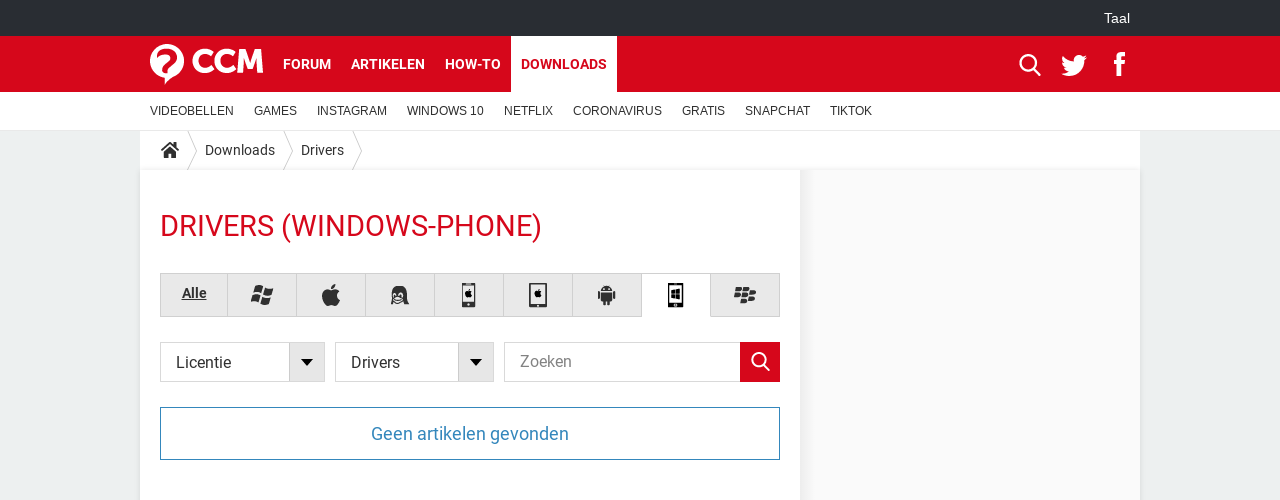

--- FILE ---
content_type: text/html; charset=UTF-8
request_url: https://nl.ccm.net/download/drivers-135/windows-phone/
body_size: 13673
content:

<!--Akamai-ESI:PAGE:setreftime=1766922839/--><!DOCTYPE html>
<!--[if IE 8 ]> <html lang="nl" dir="ltr" class="no-js ie8 lt-ie9 oldie"> <![endif]-->
<!--[if IE 9 ]> <html lang="nl" dir="ltr" class="no-js ie9"> <![endif]-->
<!--[if gt IE 9]><!--> <html lang="nl" dir="ltr"> <!--<![endif]-->

<head prefix="og: http://ogp.me/ns# fb: http://ogp.me/ns/fb#">
    <meta charset="utf-8">
    <meta http-equiv="X-UA-Compatible" content="IE=edge,chrome=1">
    <meta name="viewport" content="width=device-width, initial-scale=1.0" />

    <style>
        :root {
            --for-color-primary: #D6071B;
            --for-color-primary--lighten: #f7192e;
            --for-color-primary--darken: #a50515;
        }
    </style>
    
    <title>Downloaden - Drivers gratis software - CCM</title>

<script>
    var dataLayer = [{"appConfig":{"subContainers":["GTM-W23X5T2"]},"site":"nl.ccm.net","environnement":"production","pageType/screenType":"classique","sessionType":"nonConnectee","userStatus":"Anonyme","level1":"divers","level2":"Drivers","application":"download","theme":"Drivers","country":"US","asnum":"16509"}];

            !function(e){"use strict";var t,n,o,r=function(){},s=Object.getOwnPropertyNames(window.console).reduce((function(e,t){return"function"==typeof console[t]&&(e[t]=r),e}),{}),a=function(){return s},i=e.console;if("object"==typeof e.JSON&&"function"==typeof e.JSON.parse&&"object"==typeof e.console&&"function"==typeof Object.keys){var c={available:["others.catch","others.show"],broadcasted:[]},u={available:["others.catch","others.show"]},d=(t=/^\s+(.*)\s+$/g,n=function(e){return Math.pow(9,e)},o=function(e){return parseInt((e.charCodeAt()<<9)%242)},{get:function(e){e=e.replace(t,"$1");for(var r=[0,0,0],s=0,a=0;s<e.length;s++)a=parseInt(s/r.length),r[s%3]+=parseInt(o(e[s])/n(a));for(s=0;s<r.length;s++)r[s]>255&&(r[s]=255);return r},toRGB:function(e){return"rgb("+e.join(",")+")"},visible:function(e){return e[0]>220||e[1]>220||e[2]>220?[0,0,0]:[255,255,255]}});e.getConsole=function(e){if("string"!=typeof e)throw"getConsole need a tag name (string)";var t=e.split(".");if(function(e){var t,n=e.split(".")[0];-1===c.available.indexOf(n)&&(c.available.push(n),(t=document.createEvent("CustomEvent")).initCustomEvent("getConsole.tag.available",0,0,n),document.dispatchEvent(t)),-1===u.available.indexOf(e)&&(u.available.push(e),(t=document.createEvent("CustomEvent")).initCustomEvent("getConsole.fulltag.available",0,0,n),document.dispatchEvent(t))}(e=t[0]),-1!==c.broadcasted.indexOf(e)){var n=function(e){var t=[],n=[];return e.forEach((function(e){t.push("%c "+e.name+" "),n.push("background-color:"+e.bgColor+";color:"+e.color+";border-radius:2px;")})),[t.join("")].concat(n)}(t.map((function(e){var t=d.get(e);return{name:e,color:d.toRGB(d.visible(t)),bgColor:d.toRGB(t)}}))),o=["log","warn","error","info","group","groupCollapsed","groupEnd"].reduce(((e,t)=>(e[t]=n.reduce(((e,t)=>e.bind(window.console,t)),window.console[t]),e)),{});return Object.keys(i).forEach((function(e){void 0===o[e]&&(o[e]=i[e])})),o}return a()},e.getConsole.tags=c,c.broadcasted=function(){try{var e=localStorage.getItem("getConsole");e=null===e?[]:JSON.parse(e)}catch(t){e=[]}return e}(),-1!==c.broadcasted.indexOf("others.catch")&&(e.console=e.getConsole("others.show"))}else e.getConsole=a}(window),logger={_buffer:[],log:function(){"use strict";this._buffer.push(arguments)}},function(e){"use strict";var t={domains:["hpphmfubhnbobhfs","bnb{po.betztufn","beoyt","epvcmfdmjdl","hpphmftzoejdbujpo","wjefptufq","s77ofu","ufbet","vosvmznfejb","tnbsubetfswfs","tljnsftpvsdft","{fcftupg","uumce","hpphmfbqjt","wjefpqmb{b","hpphmfbetfswjdft","fggfdujwfnfbtvsf","pvucsbjo","ubcppmb"],classes:"ufyuBe!BeCpy!qvc`411y361!qvc`411y361n!qvc`839y:1!ufyu.be!ufyuBe!Mjhbuvt!ufyu`be!ufyu`bet!ufyu.bet!ufyu.be.mjolt",event:{category:"pbt`mpbefe",action:"gbjm"}},n=e.getConsole("inObs"),o=0,r={},s=function(e,t){return t=t||1,e.split("").map((function(e){return String.fromCharCode(e.charCodeAt()+t)})).join("")},a=[];e.integrityObserver={state:{net:null,dom:null,perf:null},corrupted:0,listen:function(e){this.corrupted?e(this.state):a.push(e)},sendToListeners:function(){a.forEach(function(e){e(this.state)}.bind(this))},reportCorruption:function(){var e=function(){"undefined"!=typeof ga?ga("send",{hitType:"event",eventCategory:s(t.event.category,-1),eventAction:s(t.event.action,-1),nonInteraction:1}):setTimeout(e,100)};e()},reportListCorruption:function(){var e,t=[];for(e in this.state)this.state[e]&&t.push(e);t.length>0&&((new Image).src="https://lists.ccmbg.com/st?t="+encodeURIComponent(t.join(","))+"&d="+window.location.host.split(/\./).slice(0,-1).join("."))},reportChange:function(){this.sendToListeners(),this.reportCorruption()},init:function(){var e=function(e){return function(t){this.state[e]=t,t&&(!this.corrupted&&this.reportChange(),this.corrupted=1)}.bind(this)};!function(e){if("undefined"!=typeof MutationObserver){var n=document.createElement("div"),o=document.getElementsByTagName("html")[0],r={},a={childList:1,attributes:1,characterData:1,subtree:1},i=0,c=new MutationObserver((function(t){t.forEach((function(t){"style"===t.attributeName&&(c.disconnect(),"none"===t.target.style.display&&!e.called&&(e.called=1)&&e.call(r,1))}))})),u=new MutationObserver((function(t){t.forEach((function(t){try{if("childList"===t.type&&"HTML"===t.target.nodeName&&t.addedNodes.length&&"BODY"===t.addedNodes[0].nodeName&&!i){i=1,t.addedNodes[0].appendChild(n);var o=getComputedStyle(n);if(r=t.addedNodes[0],u.disconnect(),/Trident/.test(navigator.userAgent))return void setTimeout((function(){!e.called&&(e.called=1)&&e.call(r,0)}),50);setTimeout((function(){t.addedNodes[0].removeChild(n)}),60),c.disconnect(),e.call(t.addedNodes[0],"none"===o.getPropertyValue("display")||/url\("about:abp/.test(o.getPropertyValue("-moz-binding")))}}catch(e){}}))}));n.className=s(t.classes,-1),n.style.display="block",u.observe(o,a),c.observe(n,a)}else e.call(0,0)}(e.call(this,"dom")),function(e,a){if("undefined"!=typeof MutationObserver&&void 0!==URL.prototype){var i=document.getElementsByTagName("html")[0],c=0,u=new MutationObserver((function(i){i.forEach((function(i){try{var d,l,f,p="",g=new Date,h=function(){};if("childList"===i.type&&i.addedNodes.length&&void 0!==(d=i.addedNodes[0]).src&&("SCRIPT"===(p=d.nodeName)||"IFRAME"===p)){try{l=new URL(d.src),f=l&&l.host?l.host.split(/\./).slice(-2).shift():null}catch(e){}h=i.addedNodes[0].onerror,i.addedNodes[0].onerror=function(){try{n.warn("Missing script",d.src),!c&&f&&-1!==t.domains.indexOf(s(f))&&(new Date).getTime()-g.getTime()<1500&&(n.warn("Integrity violation on ",d.src," not observing anymore !"),u.disconnect(),c=1,e(1)),"function"==typeof h&&h.apply(this,Array.prototype.slice.call(arguments))}catch(e){}},"function"==typeof performance.getEntriesByType&&o<2&&"SCRIPT"===p&&-1!==t.domains.indexOf(s(f))&&(void 0===r[f]||"hpphmfubhnbobhfs"===s(f))&&(r[f]=1,i.addedNodes[0].addEventListener("load",(function(){-1===performance.getEntriesByType("resource").map((function(e){return e.name})).indexOf(d.src)&&2==++o&&(u.disconnect(),a(1))})))}}catch(e){}}))}));u.observe(i,{childList:1,attributes:1,characterData:1,subtree:1})}else e.call(0,0)}(e.call(this,"net"),e.call(this,"perf")),window.addEventListener("load",function(){this.reportListCorruption()}.bind(this))}},"function"==typeof Object.bind&&e.integrityObserver.init()}(window),function(e,t,n,o){"use strict";void 0===e._gtm&&(e._gtm={events:{on:[],ready:[],readyAll:[],trigger:function(e){this._trigger.push(e)},_trigger:[]},versions:{},onReady:[]}),void 0===e._gtm.versions&&(e._gtm.versions={}),e._gtm.versions.staticheader=1,e._gtm.state="loading";var r=dataLayer[0].appConfig,s=["GTM-N4SNZN"],a=r.subContainers||[],i=e.getConsole("GTM").log,c=function(e){if(void 0!==t.dispatchEvent){var n=null;"function"==typeof Event?n=new Event(e):(n=t.createEvent("Event")).initEvent(e,0,0),t.dispatchEvent(n)}},u=function(){u.state++,u.state===s.length&&(e._gtm.state="loaded",c("gtm.loaded"))},d=function(){e._gtm.state="error",c("gtm.error"),l.clearWorkspacesInfo(this)};u.state=0,s=s.concat(a),i("Loading sub containers:",a);var l={infoKey:"ccm_gtm_workspaces",workspacesInfo:{},fetchWorkspacesInfo:function(){try{this.workspacesInfo=this.getInfoFromQuerystring()||this.getInfoFromCookie()||{}}catch(e){console.error("Cannot get workspaces info.",e)}},parseWorkspacesInfo:function(e){for(var t={},n=e.split("|"),o=0;o<n.length;o++){var r=n[o].split("::");3===r.length&&(t[r[0]]={container:r[0],workspace:r[1],auth:r[2]})}return t},removeInfoFromQuerystring:function(){if(""===e.location.search)return"";for(var t=e.location.search.substring(1).split("&"),n=[],o=0;o<t.length;o++){t[o].split("=")[0]!==this.infoKey&&n.push(t[o])}return"?"+n.join("&")},generatePreviewQuery:function(e){try{var t=this.workspacesInfo[e];return t?(i("["+t.container+'] loading custom workspace "'+t.workspace+'"'),dataLayer[0].appConfig.previewWorkspaces=dataLayer[0].appConfig.previewWorkspaces||[],dataLayer[0].appConfig.previewWorkspaces.push(t),"&gtm_auth="+t.auth+"&gtm_preview="+t.workspace+"&gtm_cookies_win=x"):""}catch(t){return console.error('Cannot generate preview query for container "'+e+'"',t),""}},getInfoFromQuerystring:function(){for(var t=(e.location.search||"").substring(1).split("&"),n=0;n<t.length;n++){var o=t[n].split("=");if(decodeURIComponent(o[0])===this.infoKey)return this.parseWorkspacesInfo(decodeURIComponent(o[1]))}return null},getInfoFromCookie:function(){try{var t=e.document.cookie.match("(^|;) ?"+this.infoKey+"=([^;]*)(;|$)");if(t)return this.parseWorkspacesInfo(decodeURIComponent(t[2]))}catch(e){}return null},clearWorkspacesInfo:function(t){try{var n=t.getAttribute("data-id");if(this.workspacesInfo[n]){i('Cannot load container "'+n+'". Clearing cookie and querystring param...');var o=e.location.hostname.split("."),r=o.length;o=r>2&&"br"===o[r-1]&&"com"===o[r-2]?o.slice(-3).join("."):o.slice(-2).join("."),document.cookie=this.infoKey+"=; domain= "+o+"; path=/; expires=Thu, 01 Jan 1970 00:00:01 GMT;";var s=this.removeInfoFromQuerystring();e.location.search=s}}catch(e){console.error("Cannot clear workspaces info.",e)}}};l.fetchWorkspacesInfo();for(var f=0,p=s.length;f<p;++f){e[o]=e[o]||[],e[o].push({"gtm.start":(new Date).getTime(),event:"gtm.js"});var g=l.generatePreviewQuery(s[f]),h=t.getElementsByTagName(n)[0],m=t.createElement(n);m.async=1,m.onload=u,m.onerror=d,m.setAttribute("data-id",s[f]),m.src="https://www.googletagmanager.com/gtm.js?id="+s[f]+g,h.parentNode.insertBefore(m,h)}}(window,document,"script","dataLayer"),OAS_AD_BUFFER=[],OAS_AD=function(){OAS_AD_BUFFER.push(Array.prototype.slice.call(arguments))},function(e){"use strict";function t(t){t instanceof ErrorEvent&&e._gtm.errors.push({message:t.message,stack:t.error?t.error.stack:void 0,name:t.error?t.error.name:void 0,filename:t.filename,line:t.lineno,column:t.colno})}function n(t){t.reason instanceof Error?e._gtm.errors.push({message:t.reason.message,stack:t.reason.stack,name:t.reason.name,promise:1,filename:t.reason.filename,line:t.reason.lineno,column:t.reason.colno}):e._gtm.errors.push({message:t.reason,promise:1})}e._gtm=e._gtm||{},e._gtm.errors=[],e._gtm.errors.types=[],e._gtm.errors.types.push({type:"error",callback:t}),e.addEventListener("error",t),e._gtm.errors.types.push({type:"unhandledrejection",callback:n}),e.addEventListener("unhandledrejection",n)}(window);    

    dataLayer.push({"event":"app.config","appConfig":{"asl":{"sitepage":"\/downloads","keywords":["home-1","os-windows-phone","drivers","download"]}}});
</script>


    <meta name="theme-color" content="#d51827" />
    <meta name="msapplication-TileColor" content="#d51827" />
    <meta name="msapplication-TileImage" content="https://astatic.ccmbg.com/www.commentcamarche.net_i18n/_skin/favicon/mstile-144x144.png" />
    <meta name="msapplication-config" content="https://astatic.ccmbg.com/www.commentcamarche.net_i18n/_skin/favicon/browserconfig.xml" />
    <meta name="referrer" content="always" />
    <meta name="googlebot" content="snippet,archive" />
    <meta name="robots" content="noindex, nofollow,max-snippet:-1, max-image-preview:large, max-video-preview:15" />
    <meta property="og:description" content="..."/>
    <meta property="og:site_name" content="CCM"/>
    <meta http-equiv="Content-Language" content="nl"/>
    <meta property="atm" content="aHR0cHM6Ly9ubC5jY20ubmV0L2Rvd25sb2FkL2RyaXZlcnMtMTM1L3dpbmRvd3MtcGhvbmUv" />
    <link rel="canonical" href="https://nl.ccm.net/download/drivers-135/windows-phone/" />
    
    <link rel="icon" href="https://astatic.ccmbg.com/www.commentcamarche.net_i18n/_skin/favicon/favicon-32x32.png" sizes="32x32" type="image/png" />
    <link rel="icon" href="https://astatic.ccmbg.com/www.commentcamarche.net_i18n/_skin/favicon/favicon-16x16.png" sizes="16x16" type="image/png" />
    <link rel="icon" href="https://astatic.ccmbg.com/www.commentcamarche.net_i18n/_skin/favicon/android-chrome-192x192.png" sizes="192x192" type="image/png" />
    <link rel="apple-touch-icon" href="https://astatic.ccmbg.com/www.commentcamarche.net_i18n/_skin/favicon/apple-touch-icon-57x57.png" sizes="57x57" />
    <link rel="apple-touch-icon" href="https://astatic.ccmbg.com/www.commentcamarche.net_i18n/_skin/favicon/apple-touch-icon-60x60.png" sizes="60x60" />
    <link rel="apple-touch-icon" href="https://astatic.ccmbg.com/www.commentcamarche.net_i18n/_skin/favicon/apple-touch-icon-72x72.png" sizes="72x72" />
    <link rel="apple-touch-icon" href="https://astatic.ccmbg.com/www.commentcamarche.net_i18n/_skin/favicon/apple-touch-icon-76x76.png" sizes="76x76" />
    <link rel="apple-touch-icon" href="https://astatic.ccmbg.com/www.commentcamarche.net_i18n/_skin/favicon/apple-touch-icon-114x114.png" sizes="114x114" />
    <link rel="apple-touch-icon" href="https://astatic.ccmbg.com/www.commentcamarche.net_i18n/_skin/favicon/apple-touch-icon-120x120.png" sizes="120x120" />
    <link rel="apple-touch-icon" href="https://astatic.ccmbg.com/www.commentcamarche.net_i18n/_skin/favicon/apple-touch-icon-144x144.png" sizes="144x144" />
    <link rel="apple-touch-icon" href="https://astatic.ccmbg.com/www.commentcamarche.net_i18n/_skin/favicon/apple-touch-icon-152x152.png" sizes="152x152" />
    <link rel="apple-touch-icon" href="https://astatic.ccmbg.com/www.commentcamarche.net_i18n/_skin/favicon/apple-touch-icon-180x180.png" sizes="180x180" />
    <link rel="preload" href="https://astatic.ccmbg.com/ccmcms_commentcamarche/dist/external/fonts/Roboto-Gfonts-Regular.woff2" crossorigin as="font" />
    <link rel="preload" href="https://astatic.ccmbg.com/ccmcms_commentcamarche/dist/external/fonts/Roboto-Gfonts-Bold.woff2" crossorigin as="font" />
        <link rel="manifest" href="https://astatic.ccmbg.com/www.commentcamarche.net_i18n/_skin/favicon/manifest.json"  />
    <link rel="mask-icon" href="https://astatic.ccmbg.com/www.commentcamarche.net_i18n/_skin/favicon/safari-pinned-tab.svg" color="#d51827" />
    
<link rel="stylesheet" media="all" href="https://astatic.ccmbg.com/www.commentcamarche.net_i18n/dist/app/css/chunks/site_ht_inter.04bf4568b32fe3dbd824.css" /><link rel="stylesheet" media="all" href="https://astatic.ccmbg.com/www.commentcamarche.net_i18n/dist/app/css/chunks/skin_legacy.8bc71bbd4e6a7a2994c0.css" />

<script type="application/ld+json">{"@context":"https://schema.org","@type":"WebPage","breadcrumb":{"@type":"BreadcrumbList","itemListElement":[{"@type":"ListItem","position":1,"name":"Home","item":"https://nl.ccm.net/"},{"@type":"ListItem","position":2,"name":"Downloads","item":"https://nl.ccm.net/download/"},{"@type":"ListItem","position":3,"name":"Drivers","item":"https://nl.ccm.net/download/drivers-135"}]},"name":"Downloaden - Drivers gratis software - CCM","url":"https://nl.ccm.net/download/drivers-135/windows-phone/"}</script>
    </head>

<body class="flex-layout ">
    <div class="jOverlay overlay"></div>
    <a name="top"></a>
    
    <div id="ctn_x02"><div id="ba_x02" class="ba x02"><script>OAS_AD("x02");</script></div></div>
    <div id="tt" style="display:none">
        <div id="tttop"></div>
        <div id="ttcont"></div>
        <div id="ttbot"></div>
    </div>
    <span class="tooltips" style="display:none" id="ntt"><span id="nttcont"></span><span class="arrowDown"></span></span>

    <div id="oasLayout" class="layout--flexbox">

        <img src="https://akm-static.ccmbg.com/a/aHR0cDovL25sLmNjbS5uZXQvZG93bmxvYWQvZHJpdmVycy0xMzUvd2luZG93cy1waG9uZS8=/alpha.png" style="position: absolute;"><header class="ccm_header--rwd jHeader" data-cookie-prefix="">
    <div class="ccm_header__top">
      <div class="layout">
        <span data-target="jMenuBox" class="jDropBtn jDropMenuBtn ccm_header__click_trigger">
          <span>Menu</span>
          <svg viewBox="0 0 440.307 440.307" class="svg_icon svg_icon--cross">
              <g fill="#fff" class="svg_icon_g">
                  <polygon points="440.307,58.583 381.723,0 220.153,161.57 58.584,0 0,58.583 161.569,220.153 0,381.723 58.584,440.307    220.153,278.736 381.723,440.307 440.307,381.723 278.736,220.153"/>
              </g>
          </svg>
        </span>
          <a href="https://nl.ccm.net/" class="app_logo">
              <img width="113" height="41" class="ccmcss_rwd_header__logo" src="https://astatic.ccmbg.com/www.commentcamarche.net_i18n/_skin/_common/img/logo_ccm.svg?19" alt="CCM">
          </a>
          <nav id="jMainNav" class="ccm_header__nav jDropBox jMenuBox" role="navigation">
            <ul id="mmenu_ul_id">
                <li class="ccm_ico_home">
                <a href="https://nl.ccm.net/">
                    <span>Home</span>
                </a>
                <button class="app_nav__sub--collapse jNavSubCollapse app_nav__sub--collapse--plus">
                    <span></span>
                </button>
                <div class="ccm_submenu">
                    <ul>
                                                    <li>
                                <a href="https://nl.ccm.net/faq/s/videobellen">
                                    VIDEOBELLEN                                </a>
                            </li>
                                                    <li>
                                <a href="https://nl.ccm.net/faq/games-13">
                                    GAMES                                </a>
                            </li>
                                                    <li>
                                <a href="https://nl.ccm.net/faq/s/instagram">
                                    INSTAGRAM                                </a>
                            </li>
                                                    <li>
                                <a href="https://nl.ccm.net/faq/s/windows%2010">
                                    WINDOWS 10                                </a>
                            </li>
                                                    <li>
                                <a href="https://nl.ccm.net/faq/s/netflix">
                                    NETFLIX                                </a>
                            </li>
                                                    <li>
                                <a href="https://nl.ccm.net/faq/s/coronavirus">
                                    CORONAVIRUS                                </a>
                            </li>
                                                    <li>
                                <a href="https://nl.ccm.net/faq/s/gratis">
                                    GRATIS                                </a>
                            </li>
                                                    <li>
                                <a href="https://nl.ccm.net/faq/s/snapchat">
                                    SNAPCHAT                                </a>
                            </li>
                                                    <li>
                                <a href="https://nl.ccm.net/faq/s/tiktok">
                                    TIKTOK                                </a>
                            </li>
                                            </ul>
                </div>
            </li>
                    <li>
                <a href="/faq/">How-to</a>
                <button class="app_nav__sub--collapse jNavSubCollapse app_nav__sub--collapse--plus">
                    <span></span>
                </button>
                <div class="ccm_submenu">
                    <ul>
                                                    <li>
                                <a href="https://nl.ccm.net/faq/s/videobellen">
                                    VIDEOBELLEN                                </a>
                            </li>
                                                    <li>
                                <a href="https://nl.ccm.net/faq/games-13">
                                    GAMES                                </a>
                            </li>
                                                    <li>
                                <a href="https://nl.ccm.net/faq/s/instagram">
                                    INSTAGRAM                                </a>
                            </li>
                                                    <li>
                                <a href="https://nl.ccm.net/faq/s/windows%2010">
                                    WINDOWS 10                                </a>
                            </li>
                                                    <li>
                                <a href="https://nl.ccm.net/faq/s/netflix">
                                    NETFLIX                                </a>
                            </li>
                                                    <li>
                                <a href="https://nl.ccm.net/faq/s/coronavirus">
                                    CORONAVIRUS                                </a>
                            </li>
                                                    <li>
                                <a href="https://nl.ccm.net/faq/s/gratis">
                                    GRATIS                                </a>
                            </li>
                                                    <li>
                                <a href="https://nl.ccm.net/faq/s/snapchat">
                                    SNAPCHAT                                </a>
                            </li>
                                                    <li>
                                <a href="https://nl.ccm.net/faq/s/tiktok">
                                    TIKTOK                                </a>
                            </li>
                                            </ul>
                </div>
            </li>
                        <li>
                <a href="/download/">Downloads</a>
                <button class="app_nav__sub--collapse jNavSubCollapse app_nav__sub--collapse--plus">
                    <span></span>
                </button>
                <div class="ccm_submenu">
                    <ul>
                                                    <li>
                                <a href="https://nl.ccm.net/faq/s/videobellen">
                                    VIDEOBELLEN                                </a>
                            </li>
                                                    <li>
                                <a href="https://nl.ccm.net/faq/games-13">
                                    GAMES                                </a>
                            </li>
                                                    <li>
                                <a href="https://nl.ccm.net/faq/s/instagram">
                                    INSTAGRAM                                </a>
                            </li>
                                                    <li>
                                <a href="https://nl.ccm.net/faq/s/windows%2010">
                                    WINDOWS 10                                </a>
                            </li>
                                                    <li>
                                <a href="https://nl.ccm.net/faq/s/netflix">
                                    NETFLIX                                </a>
                            </li>
                                                    <li>
                                <a href="https://nl.ccm.net/faq/s/coronavirus">
                                    CORONAVIRUS                                </a>
                            </li>
                                                    <li>
                                <a href="https://nl.ccm.net/faq/s/gratis">
                                    GRATIS                                </a>
                            </li>
                                                    <li>
                                <a href="https://nl.ccm.net/faq/s/snapchat">
                                    SNAPCHAT                                </a>
                            </li>
                                                    <li>
                                <a href="https://nl.ccm.net/faq/s/tiktok">
                                    TIKTOK                                </a>
                            </li>
                                            </ul>
                </div>
            </li>
                        <li>
                <a href="/forum/">Forum</a>
                <button class="app_nav__sub--collapse jNavSubCollapse app_nav__sub--collapse--plus">
                    <span></span>
                </button>
                <div class="ccm_submenu">
                    <ul>
                                                    <li>
                                <a href="https://nl.ccm.net/faq/s/videobellen">
                                    VIDEOBELLEN                                </a>
                            </li>
                                                    <li>
                                <a href="https://nl.ccm.net/faq/games-13">
                                    GAMES                                </a>
                            </li>
                                                    <li>
                                <a href="https://nl.ccm.net/faq/s/instagram">
                                    INSTAGRAM                                </a>
                            </li>
                                                    <li>
                                <a href="https://nl.ccm.net/faq/s/windows%2010">
                                    WINDOWS 10                                </a>
                            </li>
                                                    <li>
                                <a href="https://nl.ccm.net/faq/s/netflix">
                                    NETFLIX                                </a>
                            </li>
                                                    <li>
                                <a href="https://nl.ccm.net/faq/s/coronavirus">
                                    CORONAVIRUS                                </a>
                            </li>
                                                    <li>
                                <a href="https://nl.ccm.net/faq/s/gratis">
                                    GRATIS                                </a>
                            </li>
                                                    <li>
                                <a href="https://nl.ccm.net/faq/s/snapchat">
                                    SNAPCHAT                                </a>
                            </li>
                                                    <li>
                                <a href="https://nl.ccm.net/faq/s/tiktok">
                                    TIKTOK                                </a>
                            </li>
                                            </ul>
                </div>
            </li>
                        <li>
                <a href="/contents/">Artikelen</a>
                <button class="app_nav__sub--collapse jNavSubCollapse app_nav__sub--collapse--plus">
                    <span></span>
                </button>
                <div class="ccm_submenu">
                    <ul>
                                                    <li>
                                <a href="https://nl.ccm.net/faq/s/videobellen">
                                    VIDEOBELLEN                                </a>
                            </li>
                                                    <li>
                                <a href="https://nl.ccm.net/faq/games-13">
                                    GAMES                                </a>
                            </li>
                                                    <li>
                                <a href="https://nl.ccm.net/faq/s/instagram">
                                    INSTAGRAM                                </a>
                            </li>
                                                    <li>
                                <a href="https://nl.ccm.net/faq/s/windows%2010">
                                    WINDOWS 10                                </a>
                            </li>
                                                    <li>
                                <a href="https://nl.ccm.net/faq/s/netflix">
                                    NETFLIX                                </a>
                            </li>
                                                    <li>
                                <a href="https://nl.ccm.net/faq/s/coronavirus">
                                    CORONAVIRUS                                </a>
                            </li>
                                                    <li>
                                <a href="https://nl.ccm.net/faq/s/gratis">
                                    GRATIS                                </a>
                            </li>
                                                    <li>
                                <a href="https://nl.ccm.net/faq/s/snapchat">
                                    SNAPCHAT                                </a>
                            </li>
                                                    <li>
                                <a href="https://nl.ccm.net/faq/s/tiktok">
                                    TIKTOK                                </a>
                            </li>
                                            </ul>
                </div>
            </li>
            </ul>
              <p>
                <a href="https://nl.ccm.net/forum/new" class="ico--new btn--size-xl btn--size-full btn--bg-channel" id="create_new_question">Stel een vraag</a>
              </p>
          </nav>
          <div class="ccm_header__right">
            <ul>
                <li class="ccm_header__btn_search">
                  <a href="javascript:void(0)" data-target="jSearchBox" class="jDropBtn">
                    <svg viewBox="-281 404.9 32 32" class="svg_icon svg_icon--search"><path class="svg_icon_g" d="M-280 432.1c-1.2 1.1-1.3 2.9-.2 4s2.9 1 4-.2l6.4-7.6c.7-.8 1-1.6 1-2.3 2.1 1.8 4.8 2.9 7.8 2.9 6.6 0 12-5.4 12-12s-5.4-12-12-12-12 5.4-12 12c0 3 1.1 5.7 2.9 7.8-.7 0-1.5.3-2.3 1l-7.6 6.4zm11-15.2c0-4.4 3.6-8 8-8s8 3.6 8 8-3.6 8-8 8-8-3.6-8-8z"></path></svg>
                  </a>
                </li>
            </ul>
        </div>
      </div>

    </div>

    <div class="ccm_header__search jDropBox jSearchBox">
        <form action="https://nl.ccm.net/search/index" method="get" id="jContentSearchForm" role="search">
            <fieldset>
                <legend>Zoeken</legend>
                <input placeholder="Zoeken" name="q" value="" type="search">
                <button type="submit" class="ccm_ico--search"></button>
            </fieldset>
        </form>
        <div class="jDropBoxOverlay ccm_header__overlay"></div>
    </div>

    <div class="ccm_header__login jDropBox jLoginBox">
    <div class="ccm_header__overlay jDropBoxOverlay"></div>
  </div>
</header>

<header role="banner" class="ccm_header">
    <div class="ccm_top_bar">
    <div class="layout">
                    <div role="main" class="layout_main">
                <ul class="ccmNetwork">
                                    <li class="selected" style="visibility:hidden">
                        <a href="/">
                            High-Tech                        </a>
                    </li>
                                    </ul>
            </div>
                    <div class="layout_right"><ul class="ccm_top_nav">
    <li id="language" class="ccm_usermenu_language">
        <a href="javascript:void(0);" class="ccm_usermenu_language__btn">Taal</a>

        <div class="ccm_box_hover">
            <ul>
                                    <li>
                        <a href="https://de.ccm.net"
                           lang="de">Deutsch</a>
                    </li>
                                    <li>
                        <a href="https://br.ccm.net"
                           lang="pt">Português</a>
                    </li>
                                    <li>
                        <a href="https://id.ccm.net"
                           lang="id">Bahasa Indonesia</a>
                    </li>
                                    <li>
                        <a href="https://it.ccm.net"
                           lang="it">Italiano</a>
                    </li>
                                    <li>
                        <a href="https://ru.ccm.net"
                           lang="ru">Русский</a>
                    </li>
                                    <li>
                        <a href="https://pl.ccm.net"
                           lang="pl">Polski</a>
                    </li>
                                    <li>
                        <a href="https://nl.ccm.net"
                           lang="nl">Nederlands</a>
                    </li>
                                    <li>
                        <a href="https://in.ccm.net"
                           lang="hi">हिंदी</a>
                    </li>
                            </ul>
        </div>
    </li>
</ul>
</div>
    </div>
</div>
    <div class="ccm_middle_bar">
        <div class="layout">
            <div class="ccm_logo_ccm">
                <a href="https://nl.ccm.net/" title="CCM">
                    <img width="113" height="41"
                         src="https://astatic.ccmbg.com/www.commentcamarche.net_i18n/_skin/_common/img/logo_ccm.svg?19"
                         alt="CCM"
                    />
                </a>
            </div>
            <div class="ccm_social_header">
                <a id="jSearchBt" href="javascript:void(0)" class="ccm_ico--search"></a>

                                     <a href="https://www.twitter.com/ccm_nederland" target="_blank" rel="noopener noreferrer" class="ccm_ico--twitter ccm_social_header__tw">
                         <img src="https://astatic.ccmbg.com/www.commentcamarche.net_i18n/_skin/_common/img/shim.gif"
                              alt="CCM / Twitter"
                              title="CCM / Twitter"
                              width="1"
                              height="1" />
                     </a>
                
                                    <a href="https://www.facebook.com/nl.ccm.net" target="_blank" rel="noopener noreferrer" class="ccm_ico--facebook ccm_social_header__fb">
                        <img src="https://astatic.ccmbg.com/www.commentcamarche.net_i18n/_skin/_common/img/shim.gif"
                             alt="CCM / Facebook"
                             title="CCM / Facebook"
                             width="1"
                             height="1" />
                    </a>
                
                
                
                <div id="jSearchForm" class="ccm_header_form">
                     <form action="https://nl.ccm.net/search/index"
                           method="get" class="headerFooter" data-inputupdate="true">
                         <fieldset>
                             <legend>Zoeken</legend>
                             <input type="text"
                                    placeholder="Zoeken"
                                    class="ccm_search"
                                    name="q"
                                    id="searchform_input"
                                                              >
                             <input type="hidden" value="0" name="already_focused" id="searchform_focused">
                             <input type="submit" value="OK" class="ccm_submit">
                         </fieldset>
                     </form>
                </div><!-- /ccm_header_form -->
            </div>
            <nav id="ccm_nav" role="navigation">
               <div id="ccm_scroller">
                   <div class="layout_ct">

                       <ul id="mmenu_ul_id">
        <li class="ccm_ico_home">
        <a href="https://nl.ccm.net/">
            <span>Home</span>
        </a>
        <div class="ccm_submenu">
                    </div>
    </li>
        <li>
        <a href="/forum/">Forum        </a>
            </li>
            <li>
        <a href="/contents/">Artikelen        </a>
            </li>
            <li>
        <a href="/faq/">How-to        </a>
            </li>
            <li class="selected current">
        <a href="/download/">Downloads        </a>
            </li>
        </ul>
                    </div>
               </div>
                                  <div class="ccm_submenu" style="display: block">
                       <ul>
                                                          <li><a href="https://nl.ccm.net/faq/s/videobellen">VIDEOBELLEN</a></li>
                                                              <li><a href="https://nl.ccm.net/faq/games-13">GAMES</a></li>
                                                              <li><a href="https://nl.ccm.net/faq/s/instagram">INSTAGRAM</a></li>
                                                              <li><a href="https://nl.ccm.net/faq/s/windows%2010">WINDOWS 10</a></li>
                                                              <li><a href="https://nl.ccm.net/faq/s/netflix">NETFLIX</a></li>
                                                              <li><a href="https://nl.ccm.net/faq/s/coronavirus">CORONAVIRUS</a></li>
                                                              <li><a href="https://nl.ccm.net/faq/s/gratis">GRATIS</a></li>
                                                              <li><a href="https://nl.ccm.net/faq/s/snapchat">SNAPCHAT</a></li>
                                                              <li><a href="https://nl.ccm.net/faq/s/tiktok">TIKTOK</a></li>
                                                      </ul>
                   </div>
                          </nav>
       </div>
   </div><!-- /ccm_middle_bar -->
</header>


        
                    <div class="app_layout_header">
                <div class="ccmcss_oas_top" data-adstrad="Advertentie">
                    
    <div id="ctn_top"><div id="ba_top" class="ba top"><script>OAS_AD("Top");</script></div></div>
                </div>

            </div>
        
        <div class="app_layout">

            <section class="app_layout_top">
    <div class="forum_breadcrumb__wrapper" id="jBreadcrumb">
    
    <nav class="cp_breadcrumb">
        <ul class="cp_breadcrumb__list">
                            <li class="cp_breadcrumb__item cp_breadcrumb__item--home">
                                <a href="https://nl.ccm.net/"
                >
                <svg xmlns="http://www.w3.org/2000/svg" viewBox="0 0 18 16" width="18" height="16" class="cp_breadcrumb__ico--home"><path fill="currentColor" d="M8.934 4.398 2.812 9.77a.163.163 0 0 1-.006.034.165.165 0 0 0-.005.034v5.439a.72.72 0 0 0 .202.51.637.637 0 0 0 .48.215H7.57v-4.35h2.726V16h4.089a.636.636 0 0 0 .479-.215.72.72 0 0 0 .202-.51V9.837a.168.168 0 0 0-.01-.068L8.934 4.4Z"/><path fill="currentColor" d="M17.876 7.402 15.43 5.247V.415a.381.381 0 0 0-.1-.273.337.337 0 0 0-.257-.106H12.93a.338.338 0 0 0-.257.106.382.382 0 0 0-.1.273v2.309L9.849.308A1.256 1.256 0 0 0 9 0c-.327 0-.61.103-.848.308L.124 7.402a.351.351 0 0 0-.123.255.4.4 0 0 0 .078.278l.693.876c.06.071.137.115.234.13.09.009.179-.02.268-.082L9 2.025l7.726 6.834c.06.055.138.082.235.082h.033a.375.375 0 0 0 .235-.13l.692-.876a.4.4 0 0 0 .078-.279.352.352 0 0 0-.123-.254Z"/></svg>
                </a>
    
                </li>
                            <li class="cp_breadcrumb__item">
                                <a href="https://nl.ccm.net/download/"
                >
                Downloads
                </a>
    
                </li>
                            <li class="cp_breadcrumb__item">
                                <a href="https://nl.ccm.net/download/drivers-135"
                >
                Drivers
                </a>
    
                </li>
                    </ul>
    </nav>

    </div>
</section>
                        
            <div class="app_layout_ct">
                <div class="app_layout_ct__1">
                                        <div class="app_layout_ct__2">
                                                <div role="main" class="app_layout_main">
                            <div id="InfMsgDiv">
    </div>
<div id="jOverlay" style="display:none" class="loaderAjax"></div>

<div class="ccm_page--dl" >
    <div class=" jStickyHeightContent">
<section class="layout_top entry entry--marge" id="jIntroContents">
    <h1 class="ccm_title_1">Drivers (Windows-Phone)</h1>
    </section>
<nav>
    <div class="grid_row ccm_tabs grid--norwd grid_row--fixed">
        <div class="grid_col ">
            <a href="/download/" class="ccm_tabs__btn ccmcss_btn--ico">Alle</a>
        </div>
                <div class="grid_col ">
            <a href="/download/drivers-135/windows/"
               title="Drivers Windows"
               class="ccm_ico--windows ccm_tabs__btn ccmcss_btn--ico">
            </a>
        </div>
                    <div class="grid_col ">
            <a href="/download/drivers-135/mac/"
               title="Drivers Mac"
               class="ccm_ico--apple ccm_tabs__btn ccmcss_btn--ico">
            </a>
        </div>
                    <div class="grid_col ">
            <a href="/download/drivers-135/linux/"
               title="Drivers Linux"
               class="ccm_ico--linux ccm_tabs__btn ccmcss_btn--ico">
            </a>
        </div>
                    <div class="grid_col ">
            <a href="/download/drivers-135/iphone/"
               title="Drivers Iphone"
               class="ccm_ico--iphone ccm_tabs__btn ccmcss_btn--ico">
            </a>
        </div>
                    <div class="grid_col ">
            <a href="/download/drivers-135/ipad/"
               title="Drivers Ipad"
               class="ccm_ico--ipad ccm_tabs__btn ccmcss_btn--ico">
            </a>
        </div>
                    <div class="grid_col ">
            <a href="/download/drivers-135/android/"
               title="Drivers Android"
               class="ccm_ico--android ccm_tabs__btn ccmcss_btn--ico">
            </a>
        </div>
                    <div class="grid_col  ccm_tabs--selected">
            <a href="/download/drivers-135/windows-phone/"
               title="Drivers Windows phone"
               class="ccm_ico--windows_phone ccm_tabs__btn ccmcss_btn--ico">
            </a>
        </div>
                    <div class="grid_col ">
            <a href="/download/drivers-135/blackberry/"
               title="Drivers Blackberry"
               class="ccm_ico--blackberry ccm_tabs__btn ccmcss_btn--ico">
            </a>
        </div>
                </div>
</nav><section>
    <div class="form_search_multiple ccmcss_form">
        <form action="/download/search/" method="get" id="jContentSearchForm">
            <legend>Zoeken</legend>
                            <input type="hidden" name="platform" value="Windows Phone" />
                            <div>
                <input name="licencevalue" type="hidden" value="" />
                <div class="ccm_search_form__dropdown">
                    <div class="jRubDropdown">
                        <span style="display: inline-block;" class="customSelect">
                            <span class="customSelectInner">
                                Licentie                            </span>
                        </span>
                    </div>
                    <ul class="jRubDropdownMenu" style="display:none">
                                                    <li data-val="drivers-135/windows-phone/?licence=shareware">Shareware</li>
                                                        <li data-val="drivers-135/windows-phone/?licence=freeware">Gratis</li>
                                                        <li data-val="drivers-135/windows-phone/?licence=commercial">Verkoper</li>
                                                        <li data-val="drivers-135/windows-phone/?licence=opensource">Open Source</li>
                                                        <li data-val="drivers-135/windows-phone/?licence=demo">Demo</li>
                                                </ul>
                </div>
            </div>
            <div>
                <input name="catvalue" type="hidden" value="drivers-135" />
                <div class="ccm_search_form__dropdown">
                    <div class="jRubDropdown">
                        <span style="display: inline-block;" class="customSelect">
                            <span class="customSelectInner">
                                Drivers                            </span>
                        </span>
                    </div>
                    <ul class="jRubDropdownMenu" style="display:none">
                                                    <li data-val="drivers-135/windows-phone/" selected="selected">Drivers</li>
                                                        <li data-val="audio-drivers-142/windows-phone/">&nbsp;&nbsp;Audio drivers</li>
                                                        <li data-val="graphics-drivers-145/windows-phone/">&nbsp;&nbsp;Graphics drivers</li>
                                                        <li data-val="keyboard-drivers-150/windows-phone/">&nbsp;&nbsp;Keyboard drivers</li>
                                                        <li data-val="mobile-pda-drivers-144/windows-phone/">&nbsp;&nbsp;Mobile/PDA drivers</li>
                                                        <li data-val="printer-drivers-146/windows-phone/">&nbsp;&nbsp;Printer drivers</li>
                                                        <li data-val="scanner-drivers-149/windows-phone/">&nbsp;&nbsp;Scanner drivers</li>
                                                        <li data-val="webcam-drivers-148/windows-phone/">&nbsp;&nbsp;Webcam drivers</li>
                                                </ul>
                </div>
            </div>
            <div class="form_search_multiple__last">
                <input placeholder="Zoeken" type="text" name="q" value="" />
                <button class="ccm_ico--search"></button>
            </div>
        </form>
    </div>
</section>
<div class="boxInfos">Geen artikelen gevonden</div></div>
</div>
                        </div>
                    </div>
                </div>

                <div class="app_layout_right jLayoutRight">
            <div class="sticky-wrapper" id="jSidebarSticky">

            <div id="sticky1" class="sticky-zone">
                <div class="sticky-element">
                    
<div class="ad_right noTargetBlank">
    <div id="ctn_right"><div id="ba_right" class="ba "><script>OAS_AD("Right");</script></div></div>
</div>

                </div>
            </div>
            <div id="sticky2" class="sticky-zone">
                <div class="sticky-element">
                    
<div class="ad_right noTargetBlank">
    <div id="ctn_position2"><div id="ba_position2" class="ba position2"><script>OAS_AD("Position2");</script></div></div>
</div>
                </div>
            </div>
            <div id="sticky3" class="sticky-zone">
                <div class="sticky-element">
                    
<div class="ad_right noTargetBlank">
    <div id="ctn_position1"><div id="ba_position1" class="ba position1"><script>OAS_AD("Position1");</script></div></div>
</div>
                </div>
            </div>
        </div>
        



    <div class="noTargetBlank ad_wrapper jATColRight jAP1" ></div>
<div class="box_aside asideBox jAsideBox" id="newdlbox">
    <header class="jBoxTitle">
        <div class="box_aside__actions">
            <a href="javascript:void(0);" class="ccm_ico--dropdown arrowDown jHideLink"></a>
        </div>
        <a href="/download/s/drivers-135/sort:creation" class="box_aside__title">Nieuwe downloads</a>
    </header>
    <div class="content" id="newdl_content" >
        <ul class="box_aside__download">
                            <li>
                                            <figure>
                            <a href="https://nl.ccm.net/download/downloaden-34091749-intel-extreme-tuning-utility"><img src="https://img-22.ccm2.net/eoSBgP11x4L2JYclAVkjwHcoUnY=/80x/e3634cb1a87a4f8f9e7cfe5742eb54f3/ccm-download/34091749-5b5a496c.jpg" alt="Intel xtu"></a>
                        </figure>
                                        <a href="https://nl.ccm.net/download/drivers-135" class="box_aside__tag">Drivers</a>
                    <h3><a href="https://nl.ccm.net/download/downloaden-34091749-intel-extreme-tuning-utility" title="Intel xtu">Intel Extreme Tuning Utility</a></h3>
                </li>
                            <li>
                                            <figure>
                            <a href="https://nl.ccm.net/download/downloaden-34091643-drivers-realtek-high-definition-audio-voor-windows"><img src="https://img-22.ccm2.net/07UfvUWQPSRzw4J0dJUcr-zvFQE=/80x/78c17dc17a264b1e830e2fe3e65aae34/ccm-download/34091643-5aa34f37.jpg" alt=""></a>
                        </figure>
                                        <a href="https://nl.ccm.net/download/audio-drivers-142" class="box_aside__tag">Audio drivers</a>
                    <h3><a href="https://nl.ccm.net/download/downloaden-34091643-drivers-realtek-high-definition-audio-voor-windows" title="">Drivers Realtek High Definition Audio voor Windows</a></h3>
                </li>
                            <li>
                                            <figure>
                            <a href="https://nl.ccm.net/download/downloaden-34091640-arabisch-toetsenbord-arabisch-typen"><img src="https://img-22.ccm2.net/pL1bTHhP9WqC-KVOx3EDxAX7hEs=/80x/8752e5d08a3e41dca4ddad476d9493b9/ccm-download/34091640-5f16fb8f.jpg" alt="Arabisch toetsenbord instellen"></a>
                        </figure>
                                        <a href="https://nl.ccm.net/download/keyboard-drivers-150" class="box_aside__tag">Keyboard drivers</a>
                    <h3><a href="https://nl.ccm.net/download/downloaden-34091640-arabisch-toetsenbord-arabisch-typen" title="Arabisch toetsenbord instellen">Arabisch toetsenbord & Arabisch typen</a></h3>
                </li>
                            <li>
                                            <figure>
                            <a href="https://nl.ccm.net/download/downloaden-34091586-usb-drivers-voor-android"><img src="https://img-22.ccm2.net/BkM2NEoCcVuYGrfmiLvXLJ5C238=/80x/b1d654a5e3624751b34f0bac76319c8b/ccm-download/34091586-5a850727.jpg" alt=""></a>
                        </figure>
                                        <a href="https://nl.ccm.net/download/drivers-135" class="box_aside__tag">Drivers</a>
                    <h3><a href="https://nl.ccm.net/download/downloaden-34091586-usb-drivers-voor-android" title="">USB Drivers voor Android</a></h3>
                </li>
                            <li>
                                            <figure>
                            <a href="https://nl.ccm.net/download/downloaden-34091582-xbox-360-controller-driver-voor-windows-7-64-bit"><img src="https://img-22.ccm2.net/CE5LZY01xuwxORxvxcgcpkJ2Ads=/80x/2eb9243647854bffa6980a657d5340ae/ccm-download/34091582-5a83cff6.jpg" alt=""></a>
                        </figure>
                                        <a href="https://nl.ccm.net/download/drivers-135" class="box_aside__tag">Drivers</a>
                    <h3><a href="https://nl.ccm.net/download/downloaden-34091582-xbox-360-controller-driver-voor-windows-7-64-bit" title="">Xbox 360 Controller Driver voor Windows 7 64-bit</a></h3>
                </li>
                            <li>
                                            <figure>
                            <a href="https://nl.ccm.net/download/downloaden-34091581-xbox-360-controller-driver-voor-windows-7-32-bit"><img src="https://img-22.ccm2.net/oJk3pgdoGAdmP9CoyLTa18CrDHk=/80x/36be2b62aaa2435c974dd97e9b90264e/ccm-download/34091581-5a83cc13.jpg" alt="Xbox 360 controller pc driver"></a>
                        </figure>
                                        <a href="https://nl.ccm.net/download/drivers-135" class="box_aside__tag">Drivers</a>
                    <h3><a href="https://nl.ccm.net/download/downloaden-34091581-xbox-360-controller-driver-voor-windows-7-32-bit" title="Xbox 360 controller pc driver">Xbox 360 Controller Driver voor Windows 7 32-bit</a></h3>
                </li>
                            <li>
                                            <figure>
                            <a href="https://nl.ccm.net/download/downloaden-34091562-gboard-voor-ios"><img src="https://img-22.ccm2.net/0i_REtObiZus25jDqMTXZoTH3wQ=/80x/502ecdb5c3bb432d8374b012fe9c96da/ccm-download/34091562-5a660d34.jpg" alt=""></a>
                        </figure>
                                        <a href="https://nl.ccm.net/download/keyboard-drivers-150" class="box_aside__tag">Keyboard drivers</a>
                    <h3><a href="https://nl.ccm.net/download/downloaden-34091562-gboard-voor-ios" title="">Gboard voor iOS</a></h3>
                </li>
                            <li>
                                            <figure>
                            <a href="https://nl.ccm.net/download/downloaden-34091561-gboard-voor-android"><img src="https://img-22.ccm2.net/zqh1w5eAK3nA6jK4l4x80_ro0wg=/80x/8d0415c17307452db2441eea2e8abebc/ccm-download/34091561-5a660bd4.jpg" alt=""></a>
                        </figure>
                                        <a href="https://nl.ccm.net/download/keyboard-drivers-150" class="box_aside__tag">Keyboard drivers</a>
                    <h3><a href="https://nl.ccm.net/download/downloaden-34091561-gboard-voor-android" title="">Gboard voor Android</a></h3>
                </li>
                            <li>
                                            <figure>
                            <a href="https://nl.ccm.net/download/downloaden-34091326-swiftmoji-voor-ios"><img src="https://img-22.ccm2.net/29yVand-R18UEgMqSBnA7KHmjMs=/80x/54c9d510e2d94742a880cdc7d642fa72/ccm-download/34091326-57908cf1.jpg" alt=""></a>
                        </figure>
                                        <a href="https://nl.ccm.net/download/keyboard-drivers-150" class="box_aside__tag">Keyboard drivers</a>
                    <h3><a href="https://nl.ccm.net/download/downloaden-34091326-swiftmoji-voor-ios" title="">Swiftmoji voor iOS</a></h3>
                </li>
                            <li>
                                            <figure>
                            <a href="https://nl.ccm.net/download/downloaden-34091325-swiftmoji-voor-android"><img src="https://img-22.ccm2.net/K8T3txOu2068ho-E8VXjfJksVc8=/80x/f00f42de43f74c0fa46786ad329a15e5/ccm-download/34091325-579087a4.jpg" alt=""></a>
                        </figure>
                                        <a href="https://nl.ccm.net/download/keyboard-drivers-150" class="box_aside__tag">Keyboard drivers</a>
                    <h3><a href="https://nl.ccm.net/download/downloaden-34091325-swiftmoji-voor-android" title="">Swiftmoji voor Android</a></h3>
                </li>
                    </ul>
        <div class="clear"></div>
    </div>
</div>

</div>

                <div class="newLoading" style="display:none">
                    <div class="loaderNew"></div>
                </div>
            </div>

            <div id="jGoTop" class="ccm_go_top">
    <a href="#top"></a>
</div>

        </div>

        <footer role="contentinfo" class="ccmcss_footer ccmcss_footer--dark">
    <div class="layout">
        <ul class="toolLinks">
                        <li><a href="/contents/136-ccm-over-ons">Team</a></li>
                        <li><a href="/contents/151-algemene-voorwaarden">Algemene voorwaarden</a></li>
                        <li><a href="/contents/163-verwerking-van-persoonsgegevens-ccm">Privacybeleid</a></li>
                        <li><a href="https://nl.ccm.net/contact/">Contact</a></li>
                        <li><a href="/contents/152-gebruiksvoorwaarden">Gebruiksvoorwaarden</a></li>
                    </ul>

        <div class="logo">
            <a title="CCM Benchmark Group" href="https://www.ccmbenchmark.com/" target="_blank">
                <img src="https://astatic.ccmbg.com/www.commentcamarche.net_i18n/_skin/assets/img/footer/logo-groupe.svg" alt="CCM Benchmark Group" height="49" width="212" loading="lazy">
            </a>
        </div>
                <p class="foot_links">
                    </p>
    </div>
</footer>
    <div class="ccm_moderation" id="modo_div_new" style="display: none;"></div>
    <script type="application/x-microTemplate" id="template_ba_native_atf">
    <aside class="app_edito_na app_edito_na--above" data-sponsor="${sponsoredBy}" id="${id}">
        <span class="adchoice_ctn"></span>
        <a href="${link}" target="_blank" rel="noopener noreferrer">
            <h4 class="app_edito_title_2">${title}</h4>
            <button class="app_edito_btn">${cta}</button>
        </a>
    </aside>
</script>

<script type="application/x-microTemplate" id="template_ba_native_mtf">
    <aside class="app_edito_na app_edito_na--inside" data-sponsor="${sponsoredBy}" id="${id}">
        <span class="adchoice_ctn"></span>
        <a href="${link}" target="_blank" rel="noopener noreferrer">
            <span class="app_edito_na__img" style="background-image:url('${image}')"></span>
            <div>
                <h4 class="app_edito_title_2">${title}</h4>
                <p>
                    ${description}
                </p>
                <button class="app_edito_btn">${cta}</button>
            </div>
        </a>
    </aside>
</script>

<script type="application/x-microTemplate" id="template_ba_native_btf">
    <aside class="app_edito_na app_edito_na--inside" data-sponsor="${sponsoredBy}" id="${id}">
        <span class="adchoice_ctn"></span>
        <a href="${link}" target="_blank" rel="noopener noreferrer">
            <span class="app_edito_na__img" style="background-image:url('${image}')"></span>
            <div>
                <h4 class="app_edito_title_2">${title}</h4>
                <p>
                    ${description}
                </p>
                <button class="app_edito_btn">${cta}</button>
            </div>
        </a>
    </aside>
</script>
<script type="text/javascript"> $data = {"app":{"domain":"nl.ccm.net","recaptchaHard":1,"autoSuggestTitle":"Deze inhoud kan interessant voor je zijn","autoSuggestSectionType":{"user":4,"forum":1},"lang":"NL","ckeditorLang":"en","ckeditorCss":"https:\/\/astatic.ccmbg.com\/www.commentcamarche.net_i18n\/dist\/app\/css\/chunks\/cssCkeditor.ad8f2b120973fe7a6dd3.css","siteUrl":"https:\/\/nl.ccm.net","recaptcha_key":"6LdoYk4iAAAAAN-MUc31o3itJ5o7Yi3yM4i5gaA5","connected":false,"trusted":false,"categorySelector":{"selectAPI":"\/forum\/categorySelector\/xhr\/selected","selectMultiAPI":"\/forum\/categorySelector\/xhr\/selectedMultiLines"}},"common":{"staticHost":"https:\/\/astatic.ccmbg.com"},"services":{"appCode":{"start":true,"options":{"editor":{"enabled":true}}}}};</script><script type="application/x-jet-extend" data-target="jQuery.jet.env.packager" data-priority="1" data-load="init">https://ajax.googleapis.com/ajax/libs/jquery/3.3.1/jquery.min.js</script><script src="https://ajax.googleapis.com/ajax/libs/jquery/3.3.1/jquery.min.js" crossorigin="anonymous" type="text/javascript"></script>
<script src="https://astatic.ccmbg.com/www.commentcamarche.net_i18n/dist/app/js/chunks/app.c313d075d9061b5efc39.js" crossorigin="anonymous" type="text/javascript"></script>
<script src="https://astatic.ccmbg.com/www.commentcamarche.net_i18n/dist/app/js/chunks/codesnippeted.538c90c7cad81d963a74.js" crossorigin="anonymous" type="text/javascript"></script>
<script src="https://astatic.ccmbg.com/www.commentcamarche.net_i18n/dist/app/js/commons.4370bfc5aee8426aecab.js" crossorigin="anonymous" type="text/javascript"></script>
<script src="https://astatic.ccmbg.com/www.commentcamarche.net_i18n/dist/app/js/chunks/start.9b5c3dfafc1ef8bc1846.js" crossorigin="anonymous" type="text/javascript"></script>
<script src="https://astatic.ccmbg.com/www.commentcamarche.net_i18n/dist/app/js/chunks/skin.e5c1de7f20bfa6a3b59e.js" crossorigin="anonymous" type="text/javascript"></script>
<script src="https://astatic.ccmbg.com/www.commentcamarche.net_i18n/dist/app/js/chunks/responsive.2a247b43bc57a5c32f12.js" crossorigin="anonymous" type="text/javascript"></script>
<script src="https://astatic.ccmbg.com/www.commentcamarche.net_i18n/dist/app/js/chunks/headermobile.7ba0ee7a25e0a4951bad.js" crossorigin="anonymous" type="text/javascript"></script>
<script src="https://astatic.ccmbg.com/www.commentcamarche.net_i18n/dist/app/js/chunks/legacyHeader.7836546698afdb188f82.js" crossorigin="anonymous" type="text/javascript"></script>
<script src="https://astatic.ccmbg.com/www.commentcamarche.net_i18n/dist/app/js/chunks/contentsDownload.574efdb1783d15bd78b2.js" crossorigin="anonymous" type="text/javascript"></script>
<script src="https://astatic.ccmbg.com/www.commentcamarche.net_i18n/dist/app/js/chunks/contentsForum.1c56bf0918da83ad3867.js" crossorigin="anonymous" type="text/javascript"></script>
<script src="https://astatic.ccmbg.com/www.commentcamarche.net_i18n/dist/app/js/chunks/end.9a650ee133d1da7551b7.js" crossorigin="anonymous" type="text/javascript"></script>

<style>
	#form_myfav.zoomed textarea[name=bookmarks] { height: 400px }
</style>
<script type="application/x-ccmBoxes-box">
	[{"boxName":"newdl","name":"newdlbox","elts":{"content":"newdl_content"}}]</script>



<script>
(function ($) {
		"use strict";

	typeof $ !== 'undefined'
	&& typeof $.jet !== 'undefined'
	&& $.jet.started === false
	&& $(document).trigger('start', [$.extend(true, {},
		{
			services : {
				tipsy : { start : false }
				, fancybox : _$('$data.services')._.fancybox
				, goTop : { start : false }
				, inRead : { start : true }
				, inputDefault : { start : false }
				, videoOnScroll : {
					options : {
						forceStart : window.document.URL.match(/#.*?ID=([-a-z0-9\.]+).*?&module=([a-z]+)/) !== null
					}
				}
			}
		}
		, $data)]
	);
})(jQuery);
</script>
        <script src="https://astatic.ccmbg.com/www.commentcamarche.net_i18n/dist/app/js/chunks/delayedTokenGenerator.ad55b8f1da8852163ccf.js?2" type="text/javascript" crossorigin="anonymous"></script>
    </div>
    <div class="loader-bouncing--wrapper" id="jLoaderBouncing">
        <div></div>
        <div></div>
        <div></div>
    </div>

    <svg width="0" height="0" style="position:absolute;top:0;left:0;" xmlns="http://www.w3.org/2000/svg">
    <symbol viewBox="0 0 576 512" id="badge-ambassador">
        <path fill="currentColor" d="M316.9 18c-5.3-11-16.5-18-28.8-18s-23.4 7-28.8 18L195 150.3 51.4 171.5c-12 1.8-22 10.2-25.7 21.7s-.7 24.2 7.9 32.7L137.8 329l-24.6 145.7c-2 12 3 24.2 12.9 31.3s23 8 33.8 2.3l128.3-68.5 128.3 68.5c10.8 5.7 23.9 4.9 33.8-2.3s14.9-19.3 12.9-31.3L438.5 329l104.2-103.1c8.6-8.5 11.7-21.2 7.9-32.7s-13.7-19.9-25.7-21.7l-143.7-21.2L316.9 18z"/>
    </symbol>
</svg>
        
</body>
</html>


<!--Akamai-ESI:PAGE:finalreftime=1766922839/-->

    
    
<!--Akamai-ESI:PAGE:If-Modified-Since=/-->
<!--Akamai-ESI:PAGE:Last-Modified=Sun, 28 Dec 2025 11:53:59 GMT/-->
